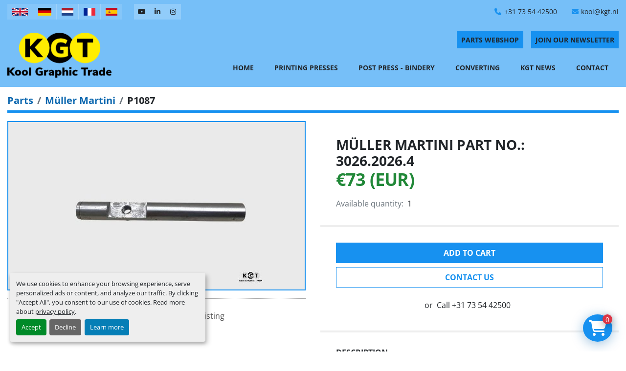

--- FILE ---
content_type: text/html; charset=utf-8
request_url: https://www.kgt.nl/listings/1011846-muller-martini-part-no-3026-2026-4
body_size: 5819
content:
<!DOCTYPE html><html id="mh" lang="en"><head><title>New Müller Martini part no.: 3026.2026.4 for Sale at KGT Kool Graphic Trade B.V.</title><meta content="New Müller Martini part no.: 3026.2026.4 for Sale at KGT Kool Graphic Trade B.V." property="title" /><meta content="text/html; charset=UTF-8" http-equiv="Content-Type" /><meta content="width=device-width, initial-scale=1.0" name="viewport" /><meta content="Muller Martini spare parts Suitable for: Perfect binder Description: Shaft Model: RD 15x129 Available immediately, subject to prior sale Delivery costs can be provided on request. Prices excluding VAT. VAT will be charged if applicable." name="description" /><meta content="wss://system.machinio.com/cable" name="cable-url" /><meta content="Muller Martini spare parts Suitable for: Perfect binder Description: Shaft Model: RD 15x129 Available immediately, subject to prior sale Delivery costs can be provided on request. Prices excluding VAT. VAT will be charged if applicable." property="og:description" /><meta content="New Müller Martini part no.: 3026.2026.4 for Sale at KGT Kool Graphic Trade B.V." property="og:title" /><meta content="website" property="og:type" /><meta content="summary_large_image" property="twitter:card" /><meta content="New Müller Martini part no.: 3026.2026.4 for Sale at KGT Kool Graphic Trade B.V." property="twitter:title" /><meta content="Muller Martini spare parts Suitable for: Perfect binder Description: Shaft Model: RD 15x129 Available immediately, subject to prior sale Delivery costs can be provided on request. Prices excluding VAT. VAT will be charged if applicable." property="twitter:description" /><meta content="https://i.machineryhost.com/bf424cb7b0dea050a42b9739eb261a3a/1d24e7f95784181941cf09fd478ee901/large-mueller-martini-part-no-3026-2026-4.jpg" property="twitter:image" /><link href="https://i.machineryhost.com" rel="preconnect" /><link href="https://i.system.machinio.com" rel="preconnect" /><link href="https://s3.amazonaws.com" rel="preconnect" /><link href="https://www.googletagmanager.com" rel="preconnect" /><meta content="https://i.machineryhost.com/bf424cb7b0dea050a42b9739eb261a3a/1d24e7f95784181941cf09fd478ee901/large-mueller-martini-part-no-3026-2026-4.jpg" property="og:image" /><link rel="stylesheet" href="/styles/custom-02c8a8f4b258ad62199c0b8ae5d2428c.css" media="all" /><link rel="stylesheet" href="/packs/css/918-ca3a6288.css" media="all" />
<link rel="stylesheet" href="/packs/css/application-5f9e7bfe.css" media="all" /><style>.category-description a{color:#dc3545}.site-header__logo img{max-height:92px}.site-header.graphic .site-header__buttons .btn,.site-header.graphic .site-header__external-links__item i{color:#212529}@media (max-width: 1200px){.site-header.graphic .container{max-width:100%}}
</style><link href="https://www.kgt.nl/listings/1011846-muller-martini-part-no-3026-2026-4" rel="canonical" /><meta content="https://www.kgt.nl/listings/1011846-muller-martini-part-no-3026-2026-4" property="og:url" /><link href="https://www.kgt.nl/listings/1011846-muller-martini-part-no-3026-2026-4" rel="alternate" hreflang="en" /><link href="https://www.kgt.nl/listings/1011846-muller-martini-part-no-3026-2026-4" rel="alternate" hreflang="x-default" /><link href="https://www.kgt.nl/de/angebote/1011846-mueller-martini-part-no-3026-2026-4" rel="alternate" hreflang="de" /><link href="https://www.kgt.nl/nl/advertenties/1011846-muller-martini-part-no-3026-2026-4" rel="alternate" hreflang="nl" /><link href="https://www.kgt.nl/fr/annonces/1011846-muller-martini-part-no-3026-2026-4" rel="alternate" hreflang="fr" /><link href="https://www.kgt.nl/es/anuncios/1011846-muller-martini-part-no-3026-2026-4" rel="alternate" hreflang="es" /><script data-name="analytics" type="application/javascript">var script = document.createElement('script');
script.setAttribute('src', 'https://www.googletagmanager.com/gtag/js?id=G-9Y5EZ3KQXL');
script.setAttribute('async', true);
document.head.appendChild(script);

window.dataLayer = window.dataLayer || [];
function gtag(){dataLayer.push(arguments);}

gtag('consent', 'default', {
  ad_storage: 'denied',
  ad_user_data: 'denied',
  ad_personalization: 'denied',
  analytics_storage: 'denied',
  personalization_storage: 'denied',
  functionality_storage: 'denied',
  security_storage: 'denied',
  wait_for_update: 500
});


gtag('js', new Date());

gtag('config', 'G-9Y5EZ3KQXL')


</script><script> (function(h,o,t,j,a,r){ h.hj=h.hj||function(){(h.hj.q=h.hj.q||[]).push(arguments)}; h._hjSettings={hjid:2280089,hjsv:6}; a=o.getElementsByTagName('head')[0]; r=o.createElement('script');r.async=1; r.src=t+h._hjSettings.hjid+j+h._hjSettings.hjsv; a.appendChild(r); })(window,document,'https://static.hotjar.com/c/hotjar-','.js?sv='); </script>
<meta name="google-site-verification" content="68h2lsiigqAde0BETXz_7KK4OczmzDEiuHJO2i_dYok" />
<meta name="google-site-verification" content="Plg1g8J_5IXKLKsUr_P6byBfGuGmdLz226oA87LCnX4" />
<link rel="icon" type="image/x-icon" href="https://f.machineryhost.com/9bf345003e67750db3827cd8e9b1a985/favicon.png" /><link rel="apple-touch-icon" type="image/png" href="https://f.machineryhost.com/9bf345003e67750db3827cd8e9b1a985/favicon.png" /><script id="json-ld" type="application/ld+json">{"@context":"https://schema.org/","@type":"Product","name":"Müller Martini part no.: 3026.2026.4","description":"Muller Martini spare parts Suitable for: Perfect binder Description: Shaft Model: RD 15x129 Available immediately, subject to prior sale Delivery costs can be provided on request. Prices excluding VAT. VAT will be charged if applicable.","productID":1011846,"category":"Parts","offers":{"@type":"Offer","url":"https://www.kgt.nl/listings/1011846-muller-martini-part-no-3026-2026-4","itemCondition":"https://schema.org/NewCondition","availability":"http://schema.org/InStock","seller":"KGT Kool Graphic Trade B.V.","priceCurrency":"EUR","price":73.0,"priceValidUntil":"2027-01-25T10:33:10Z"},"brand":{"@type":"Brand","name":"Müller Martini part no.:"},"model":"3026.2026.4","sku":"P1087","image":["https://i.machineryhost.com/bf424cb7b0dea050a42b9739eb261a3a/1d24e7f95784181941cf09fd478ee901/large-mueller-martini-part-no-3026-2026-4.jpg"]}</script><script id="json-ld" type="application/ld+json">{ "@context" : "https://schema.org", "@type" : "LocalBusiness", "name" : "KGT Kool Graphic Trade B.V.", "address" : "", "url" : "https://www.kgt.nl", "image": "https://f.machineryhost.com/5eec6989e6bed52bbe5bd2be4c3b0853/logo.png", "telephone" : "+31 73 54 42500"}</script></head><body class="body-s2089 body-xl-container"><code data-configs="{&quot;currency&quot;:&quot;eur&quot;,&quot;convert_prices&quot;:false,&quot;gdpr_compliance&quot;:true,&quot;currency_iso_code&quot;:false,&quot;show_webshop_stripe_invoice_checkout_hint&quot;:true,&quot;private_price_webshop&quot;:false,&quot;enable_listing_quantity&quot;:true,&quot;allow_offer&quot;:false,&quot;terms_of_sales_path&quot;:null,&quot;automated_locale&quot;:false,&quot;primary_language_code&quot;:&quot;en&quot;,&quot;manual_languages&quot;:[&quot;en&quot;,&quot;de&quot;,&quot;nl&quot;,&quot;fr&quot;,&quot;es&quot;],&quot;controller_name&quot;:&quot;listings&quot;,&quot;webshop_type&quot;:&quot;order_request&quot;,&quot;create_webshop_lead&quot;:false,&quot;display_cookies_consent&quot;:true,&quot;privacy_policy_page&quot;:&quot;/pages/privacy-policy&quot;,&quot;contact_form_attach_files_limit&quot;:10,&quot;submit_order_button_text&quot;:null,&quot;shopping_cart_header_title&quot;:null,&quot;custom_newsletter_button_title&quot;:null,&quot;enable_thank_you_page&quot;:null,&quot;restrict_lead_submission_by_buyer_location&quot;:false}"></code><div class="page-wrapper"><div class="hidden-print header-layout"><header class="site-header graphic" id="site-header"><div class="site-header__top bg-secondary"><div class="container"><div class="d-flex flex-column flex-wrap flex-md-row align-items-md-center"><div class="site-header__languages-widget hidden-print mr-4" id="site-header-languages-widget"><div class="google-translate google-translate-list d-flex"><a class="px-1" data-lang="en" href="#"><img alt="en-GB" src="/packs/static/node_modules/svg-country-flags/svg/gb-880efdae8333a77ffdf9.svg" /></a><a class="px-1" data-lang="de" href="#"><img alt="de" src="/packs/static/node_modules/svg-country-flags/svg/de-cfbb0cf09f502653fe85.svg" /></a><a class="px-1" data-lang="nl" href="#"><img alt="nl" src="/packs/static/node_modules/svg-country-flags/svg/nl-a7fdb74e17089394b68c.svg" /></a><a class="px-1" data-lang="fr" href="#"><img alt="fr" src="/packs/static/node_modules/svg-country-flags/svg/fr-8bbb4186383e665cc3ee.svg" /></a><a class="px-1" data-lang="es" href="#"><img alt="es" src="/packs/static/node_modules/svg-country-flags/svg/es-628f10fe057a86d47f75.svg" /></a></div></div><div class="site-header__contacts d-flex align-items-md-center flex-wrap order-1"><div class="phone mb-2 mb-sm-0 site-header__contacts__item"><a class="contact-tracking phone notranslate" href="tel:+31735442500"> +31 73 54 42500</a></div><div class="email first site-header__contacts__item"><a class="contact-tracking email notranslate text-nowrap" href="mailto:kool@kgt.nl"> kool@kgt.nl</a></div></div><div class="site-header__external-links d-flex my-3 my-md-0 mr-3"><a aria-label="youtube" class="site-header__external-links__item d-flex" href="https://www.youtube.com/c/KGTKoolGraphicTradeBVSchijndel/featured" rel="noopener" target="_blank"><i class="d-flex justify-content-center align-items-center fa-youtube fa-brands"></i></a><a aria-label="linkedin" class="site-header__external-links__item d-flex" href="https://www.linkedin.com/company/kgt-kool-graphic-trade-b-v-" rel="noopener" target="_blank"><i class="d-flex justify-content-center align-items-center fa-linkedin-in fa-brands"></i></a><a aria-label="instagram" class="site-header__external-links__item d-flex" href="https://www.instagram.com/kgt_koolgraphictrade/" rel="noopener" target="_blank"><i class="d-flex justify-content-center align-items-center fa-instagram fa-brands"></i></a></div></div></div></div><div class="site-header__main sticky-nav"><div class="container"><div class="d-flex justify-content-between flex-column-reverse flex-lg-row"><div class="d-flex justify-content-between"><div class="site-header__logo d-flex align-items-center mr-4 "><a class="" href="/en"><img class="" alt="KGT Kool Graphic Trade B.V." src="https://f.machineryhost.com/5eec6989e6bed52bbe5bd2be4c3b0853/logo.png" /></a></div><div class="hamburger-wrapper d-flex d-lg-none align-items-center" data-role="hamburger-menu"><button aria-label="Menu" class="hamburger hamburger--spin d-flex align-items-center" type="button"><div class="hamburger-box"><div class="hamburger-inner"></div></div></button><h5 class="ml-2 mb-0">Menu</h5></div></div><div class="d-flex flex-column align-items-sm-end justify-content-center align-items-center"><div class="site-header__buttons mb-3 d-flex"><div class="site-header__second-description "><a href="/parts" class="btn btn-primary px-1 px-sm-2 mr-3">PARTS WEBSHOP</a></div><a class="btn btn-primary js-newsletter-subscription-btn px-1 px-sm-2">Join Our Newsletter</a></div><nav class="primary-nav d-flex align-items-center"><ul class="primary-nav__navbar"><li class="primary-nav__item home"><a class="primary-nav__link" href="/en">Home</a></li><li class="primary-nav__item"><a class="primary-nav__link" href="/printing-presses">Printing Presses</a></li><li class="primary-nav__item"><a class="primary-nav__link" href="/post-press-bindery">Post Press - Bindery</a></li><li class="primary-nav__item"><a class="primary-nav__link" href="/converting">Converting</a></li><li class="primary-nav__item"><a class="primary-nav__link" href="/blog">KGT News</a></li><li class="primary-nav__item"><a class="primary-nav__link" href="/pages/contact">Contact</a></li></ul></nav></div></div></div></div></header></div><div class="page-layout" id="page-layout"><div class="page-inner" id="page-inner"><div class="listing-show default" data-listing-id="1011846" role="main"><div class="container"><div class="index-header__outer row mt-2"><div class="index-header col-12"><div class="index-header__inner"><nav aria-label="breadcrumb" class="py-2"><ol class="breadcrumb" itemscope="" itemtype="http://schema.org/BreadcrumbList"><li class="breadcrumb-item" itemid="/parts" itemprop="itemListElement" itemscope="" itemtype="http://schema.org/ListItem"><meta content="1" itemprop="position" /><a itemprop="item" itemtype="http://schema.org/Thing" itemid="/parts" itemscope="itemscope" aria-label="Parts" href="/parts"><span itemprop="name">Parts</span></a></li><li class="breadcrumb-item" itemid="/parts/muller-martini" itemprop="itemListElement" itemscope="" itemtype="http://schema.org/ListItem"><meta content="2" itemprop="position" /><a itemprop="item" itemtype="http://schema.org/Thing" itemid="/parts/muller-martini" itemscope="itemscope" aria-label="Müller Martini" href="/parts/muller-martini"><span itemprop="name">Müller Martini</span></a></li><li class="breadcrumb-item active" itemid="/listings/1011846-muller-martini-part-no-3026-2026-4" itemprop="itemListElement" itemscope="" itemtype="http://schema.org/ListItem"><meta content="3" itemprop="position" /><meta content="/listings/1011846-muller-martini-part-no-3026-2026-4" itemid="/listings/1011846-muller-martini-part-no-3026-2026-4" itemprop="item" itemscope="" itemtype="http://schema.org/Thing" /><span content="Müller Martini part no.: 3026.2026.4" itemprop="name">P1087</span></li></ol></nav></div></div></div><div class="pb-5"><div class="row"><div class="col-sm-12 col-lg-6"><div class="d-md-none bg-white rounded-top p-4 mb-3"><h3 class="show-info__title default-listing-title m-0"><span class="notranslate">Müller Martini part no.: 3026.2026.4</span></h3></div><div class="sticky-gallery"><div class="gallery w-100" id="gallery"><div class="gallery__item overflow-hidden gallery__item--16-9 object-fit--auto"><img alt="Müller Martini part no.: 3026.2026.4" data-index="-1" class="gallery-image" data-image-index="-1" fetchpriority="high" itemprop="image" src="https://i.machineryhost.com/bf424cb7b0dea050a42b9739eb261a3a/1d24e7f95784181941cf09fd478ee901/large-mueller-martini-part-no-3026-2026-4.jpg" /></div></div><div class="utility-button__wrapper utility-button__wrapper--show d-print-none"><button aria-label="Share via Email" class="btn email-button" data-email-lang="en" data-listing-id="1011846" data-message-field="true" id="js-email"><i aria-hidden="true" class="fa-sharp fa-solid fa-envelope"></i><span class="ml-2">Share via Email</span></button><button aria-label="Print Listing" class="btn print-button" data-role="js-print"><i class="fa-sharp fa-solid fa-print"></i><span class="ml-2">Print Listing</span></button></div></div></div><div class="col-12 col-lg-6"><div class="show-info position-relative notranslate"><div class="show-info__header d-flex flex-column gap-16"><h1 class="show-info__title default-listing-title d-none d-md-block mb-0"><span class="notranslate">Müller Martini part no.: 3026.2026.4</span></h1><div class="d-flex justify-content-between"><div class="d-flex flex-column"><h4 class="show-info__price mb-3"><div class="listing-price-data  d-flex flex-wrap align-items-end" data-listing-price="73.0"><span class="primary-price">€73 (EUR)</span></div></h4></div></div><p class="show-info__quantity"><span class="text-muted mr-2">Available quantity:</span>1</p></div><div class="show-info__contact-details"><button class="contact-seller-button js-add-to-cart-btn btn btn-primary btn-lg btn-block hidden-print mb-2" data-listing-id="1011846">Add to cart</button><button class="contact-seller-button js-contact-btn btn btn-lg btn-block hidden-print btn-outline-primary" data-listing-id="1011846">Contact Us</button><div class="show-info__contact-details__phone d-flex flex-wrap align-items-center justify-content-center"><span class="show-info__contact-details__or">or</span><div class="d-flex p-2"><span class="mr-1">Call </span><a class="show-info__contact-details__phone-link notranslate contact-tracking" href="tel:+31735442500">+31 73 54 42500</a></div><div class="show-info__contact-details__social"></div></div></div><div class="show-info__description"><h3 class="show-info__section-heading">Description</h3><div class="show-info__section-text ql-editor p-0 overflow-hidden show-info__section-text--full"><p>Muller Martini spare parts
Suitable for: Perfect binder
Description: Shaft
Model: RD 15x129

Available immediately, subject to prior sale
Delivery costs can be provided on request.
Prices excluding VAT. VAT will be charged if applicable.</p></div></div></div></div></div><div class="mt-5" id="js-similar-listings"></div></div></div></div></div><footer class="site-footer graphic position-relative d-flex align-items-center py-3" id="site-footer"><div class="container-fluid"><div class="row align-items-center"><div class="col-12 col-lg-8 col-xl-9 mb-5 mb-lg-0"><ul class="footer-nav nav flex-column flex-md-row"><li class="footer-nav__item"><a class="footer-nav__link active" href="/pages/imprint">Imprint</a></li><li class="footer-nav__item"><a class="footer-nav__link active" href="/post-press-bindery">KGT - All Post Press machines</a></li><li class="footer-nav__item"><a class="footer-nav__link active" href="/printing-presses">KGT - All Printing machines</a></li><li class="footer-nav__item"><a class="footer-nav__link active" href="/pages/sanctions-compliance-statement">Sanctions Compliance Statement</a></li></ul></div><div class="col-12 col-lg-4 col-xl-3"><ul class="site-footer__list list-unstyled d-flex flex-column flex-sm-row justify-content-lg-end m-0"><li><div class="copyright">© Copyright<a class="mx-1 notranslate" href="/en">KGT Kool Graphic Trade B.V.</a>2026</div></li><li><a class="text-capitalize" href="/pages/privacy-policy">Privacy policy</a></li></ul></div></div></div><a aria-label="To the top" class="to-the-top d-flex justify-content-center align-items-center" href=""><i class="fa fa fa-angle-double-up"></i></a></footer><div class="fixed_container d-print-none"><div class="shopping-cart-icon" data-role="shopping-cart-icon"><div class="floating-btn"><i class="fa-solid fa-cart-shopping"></i><span class="floating-btn--background"><div class="floating-btn--indicator text-center"></div></span></div></div></div></div></div><script>
//<![CDATA[
var _rollbarConfig = {
  accessToken: "aec4e181ec6a45498ca430cb2d1dcff8",
  captureUncaught: true,
  captureUnhandledRejections: true,
  ignoredMessages: [
    '(.*)QuotaExceededError:(.*)',
    '(.*)DOM Exception 22:(.*)',
    'QuotaExceededError(.*)',
    'DOM Exception 22(.*)',
    'DOM Exception 22: QuotaExceededError: An attempt was made to add something to storage that exceeded the quota.',
    'The quota has been exceeded.',
    'Object Not Found Matching Id',
    'Script error.',
    '(.*)[lgst]\\.a\\.init is not a function\\.(.*)',
    "SyntaxError: Unexpected keyword 'this'",
    "Cannot read properties of null \\(reading .style.\\)",
    "null is not an object \\(evaluating .a\\.style.\\)",
    "Can't find variable: gmo",
    "scrollReadRandom",
    "replaceChildren is not a function",
    "Cannot read properties of undefined \\(reading .value.\\)"
  ],
  payload: {
    environment: "production"
  }
};
//]]>
</script><script src="/packs/js/runtime-4e83ecbc66661d7bb1f5.js" defer="defer"></script>
<script src="/packs/js/692-1ab0e0c46d8705502bce.js" defer="defer"></script>
<script src="/packs/js/706-cee65121c381e619848d.js" defer="defer"></script>
<script src="/packs/js/635-0afd58c9e729fe544641.js" defer="defer"></script>
<script src="/packs/js/918-9a6f14d0cc992d20f83e.js" defer="defer"></script>
<script src="/packs/js/989-1335ce700e1b197b2d49.js" defer="defer"></script>
<script src="/packs/js/162-de536d99abe3cac61da0.js" defer="defer"></script>
<script src="/packs/js/application-182fe7022b3d27ec462a.js" defer="defer"></script>
<script src="/packs/js/624-94c5ec60afc06453862e.js" defer="defer"></script>
<script src="/packs/js/rollbar-1c051f26f9e7b1752fca.js" defer="defer"></script>
<script src="/packs/js/528-7b8c29e36f679da2e684.js" defer="defer"></script>
<script src="/packs/js/cookies_consent-fa70676a950513e92dde.js" defer="defer"></script>
<script src="/packs/js/368-8e0a32fe4c52b049fb40.js" defer="defer"></script>
<script src="/packs/js/language_widget-7fd9400807aa2be592dc.js" defer="defer"></script>
<script src="/packs/js/764-c077c878bdeb25835260.js" defer="defer"></script>
<script src="/packs/js/841-90387483698fdd9030e6.js" defer="defer"></script>
<script src="/packs/js/gallery-27601d96fa6951f8d87e.js" defer="defer"></script>
<script src="/packs/js/webshop-3135a1c79e8f1a67d25d.js" defer="defer"></script>
<script src="/packs/js/sticky_header-60e519ca963dffe0bd64.js" defer="defer"></script>
<script src="/packs/js/owl_carousel-dca796c866e00378e552.js" defer="defer"></script>
<script src="/packs/js/sticky_advanced_filters-e8c00e2bc50dbbd795a7.js" defer="defer"></script><script crossorigin="anonymous" src="https://kit.fontawesome.com/722e3adc3e.js"></script><script src="https://cdnjs.cloudflare.com/polyfill/v3/polyfill.min.js?version=4.8.0&amp;features=Element.prototype.replaceChildren"></script></body></html>